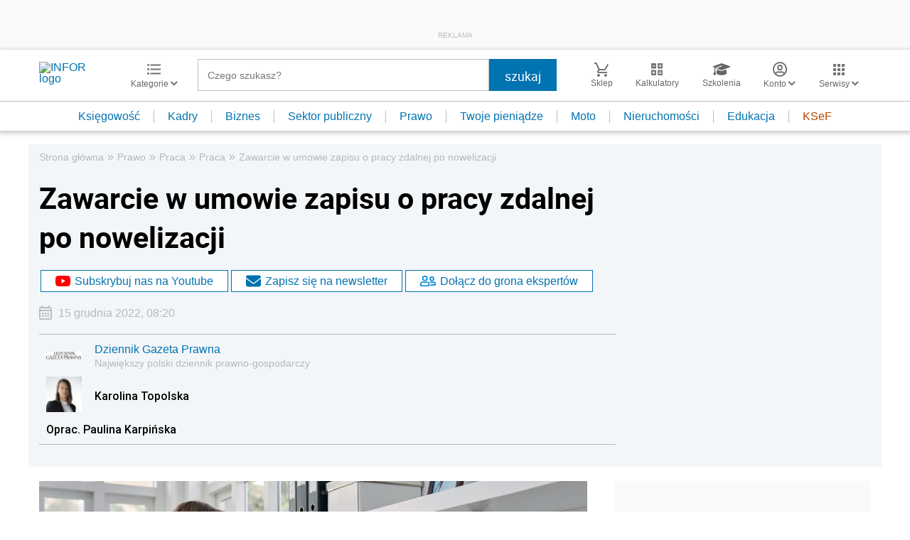

--- FILE ---
content_type: text/html; charset=utf-8
request_url: https://www.google.com/recaptcha/api2/aframe
body_size: 180
content:
<!DOCTYPE HTML><html><head><meta http-equiv="content-type" content="text/html; charset=UTF-8"></head><body><script nonce="H0tW73adiCx4lfUvtLldLA">/** Anti-fraud and anti-abuse applications only. See google.com/recaptcha */ try{var clients={'sodar':'https://pagead2.googlesyndication.com/pagead/sodar?'};window.addEventListener("message",function(a){try{if(a.source===window.parent){var b=JSON.parse(a.data);var c=clients[b['id']];if(c){var d=document.createElement('img');d.src=c+b['params']+'&rc='+(localStorage.getItem("rc::a")?sessionStorage.getItem("rc::b"):"");window.document.body.appendChild(d);sessionStorage.setItem("rc::e",parseInt(sessionStorage.getItem("rc::e")||0)+1);localStorage.setItem("rc::h",'1768866830442');}}}catch(b){}});window.parent.postMessage("_grecaptcha_ready", "*");}catch(b){}</script></body></html>

--- FILE ---
content_type: text/plain; charset=UTF-8
request_url: https://at.teads.tv/fpc?analytics_tag_id=PUB_5576&tfpvi=&gdpr_status=22&gdpr_reason=220&gdpr_consent=&ccpa_consent=&shared_ids=&sv=d656f4a&
body_size: 56
content:
NjdjOGNmNDctZjkxYy00ZDdiLTlkZTQtYWNhZDE1NjE3ZWYwIzMtMg==